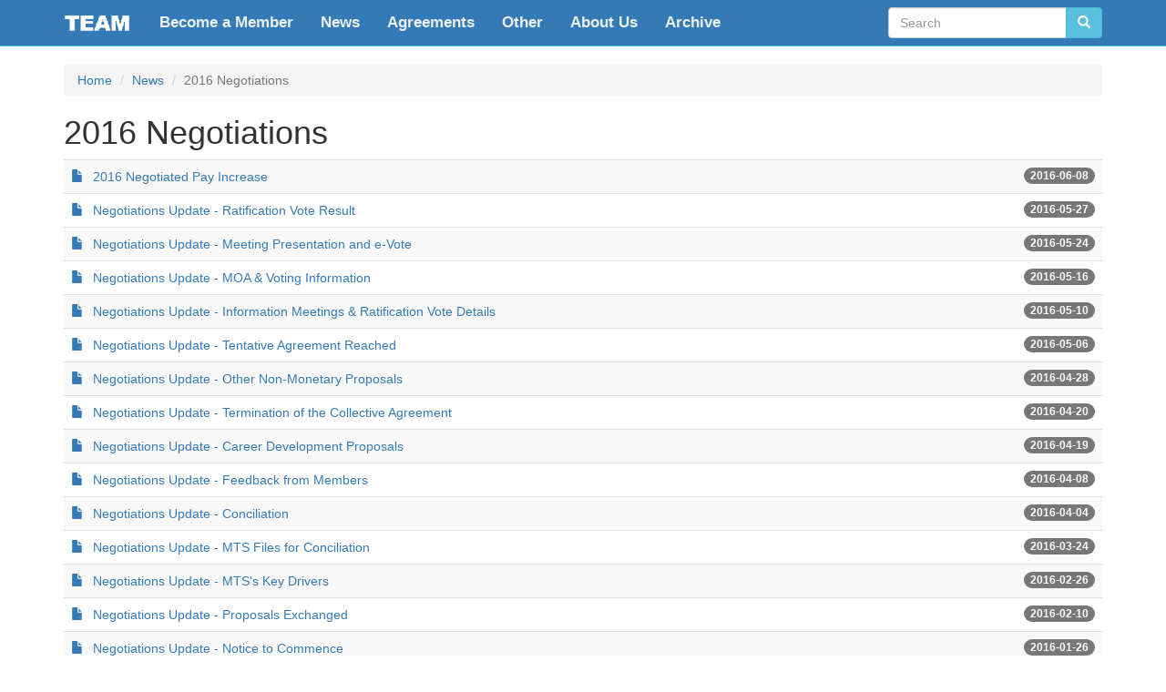

--- FILE ---
content_type: text/html
request_url: https://teamunion.mb.ca/?node=1222
body_size: 2019
content:
 <!DOCTYPE html>
<html lang="en">
   <head>
      <meta charset="utf-8">
      <meta name="viewport" content="width=device-width, initial-scale=1.0">
      <meta name="description" content="">
      <meta name="author" content="">
      <title>2016 Negotiations - TEAM IFPTE Local 161</title>
      <!-- Bootstrap core CSS -->
      <!-- Latest compiled and minified CSS -->
      <link rel="stylesheet" href="content/css/bootstrap.min.css">
      <link rel="stylesheet" href="content/css/team.css" >
      <!-- Optional theme -->
      <link rel="stylesheet" href="content/css/weather-icons.min.css">
      <link rel="stylesheet" href="content/css/weather-icons-wind.min.css">
      <!-- TEAM CSS -->
      <script src="https://ajax.googleapis.com/ajax/libs/jquery/1.12.4/jquery.min.js"></script>
      <!-- Latest compiled and minified JavaScript -->
      <script src="content/js/bootstrap.min.js"></script>
      <!-- Custom styles for this template -->
      <style>
         body {
         padding-top: 50px;
         }
      </style>
   </head>
      <nav class="navbar navbar-default navbar-fixed-top">
         <div class="container">
            <!-- Brand and toggle get grouped for better mobile display -->
            <div class="navbar-header">
               <button type="button" class="navbar-toggle collapsed" data-toggle="collapse" data-target="#bs-example-navbar-collapse-1" aria-expanded="false">
               <span class="sr-only">Toggle navigation</span>
               <span class="icon-bar"></span>
               <span class="icon-bar"></span>
               <span class="icon-bar"></span>
               </button>
               <a class="navbar-brand hidden-xs" href="/"><img class="hidden-xs" src="content/img/teamlogo.png"></a>
			    <a class="navbar-brand visible-xs" style="text-align: left" href="?"><span style="white-space: nowrap;"><strong>TEAM-IFPTE Local 161</strong></span></a>
            </div>
            <!-- Collect the nav links, forms, and other content for toggling -->
            <div class="collapse navbar-collapse" id="bs-example-navbar-collapse-1">
               <ul class="nav navbar-nav">

<li><a href="/?node=1828">Become a Member</a></li><li><a href="/?node=1">News</a></li><li><a href="/?node=2">Agreements</a></li><li><a href="/?node=3">Other</a></li><li><a href="/?node=4">About Us</a></li><li><a href="/?node=5">Archive</a></li>				  </ul>
               <form class="navbar-form navbar-right" action="search.php" id="cse-search-box" target="_self">
                  <div class="input-group hidden-sm">
                     <input type="text" name="q" class="form-control" placeholder="Search" value="">
                     <span class="input-group-btn"> <button type="submit" class="btn btn-info" name="sa"> <span class="glyphicon glyphicon-search" aria-hidden="true"></span> </button></span>
                  </div>
                  <input type="hidden" name="cof" value="FORID:9" />
<input type="hidden" name="cx" value="018036949126917735350:iz6gluyndcy" />
<input type="hidden" name="ie" value="UTF-8" />
               </form>
            </div>
            <!-- /.navbar-collapse -->
         </div>
         <!-- /.container-fluid -->
      </nav>
      <!-- Page Content -->
      <div class="container">
         <div style="margin-top: 20px;">
            <ol class="breadcrumb">
			<li><a href="/">Home</a></li>
			<li><a href="?node=1">News</a></li>
              
               <li class="active">2016 Negotiations</li>
            </ol>
         </div>
         <div class="page-title">
            <h1>2016 Negotiations</h1>
         </div>
         <div id="article_content">
		 <table class="table table-striped">

          <tr><td><span style="float:right;" class="badge">2016-06-08</span><a href="?node=1722"><span class="glyphicon glyphicon-file pageicon" aria-hidden="true"></span>2016 Negotiated Pay Increase</a></td></tr><tr><td><span style="float:right;" class="badge">2016-05-27</span><a href="?node=1721"><span class="glyphicon glyphicon-file pageicon" aria-hidden="true"></span>Negotiations Update - Ratification Vote Result</a></td></tr><tr><td><span style="float:right;" class="badge">2016-05-24</span><a href="?node=1719"><span class="glyphicon glyphicon-file pageicon" aria-hidden="true"></span>Negotiations Update - Meeting Presentation and e-Vote</a></td></tr><tr><td><span style="float:right;" class="badge">2016-05-16</span><a href="?node=1718"><span class="glyphicon glyphicon-file pageicon" aria-hidden="true"></span>Negotiations Update - MOA & Voting Information</a></td></tr><tr><td><span style="float:right;" class="badge">2016-05-10</span><a href="?node=1720"><span class="glyphicon glyphicon-file pageicon" aria-hidden="true"></span>Negotiations Update - Information Meetings & Ratification Vote Details</a></td></tr><tr><td><span style="float:right;" class="badge">2016-05-06</span><a href="?node=1717"><span class="glyphicon glyphicon-file pageicon" aria-hidden="true"></span>Negotiations Update - Tentative Agreement Reached</a></td></tr><tr><td><span style="float:right;" class="badge">2016-04-28</span><a href="?node=1715"><span class="glyphicon glyphicon-file pageicon" aria-hidden="true"></span>Negotiations Update - Other Non-Monetary Proposals</a></td></tr><tr><td><span style="float:right;" class="badge">2016-04-20</span><a href="?node=1713"><span class="glyphicon glyphicon-file pageicon" aria-hidden="true"></span>Negotiations Update - Termination of the Collective Agreement</a></td></tr><tr><td><span style="float:right;" class="badge">2016-04-19</span><a href="?node=1714"><span class="glyphicon glyphicon-file pageicon" aria-hidden="true"></span>Negotiations Update - Career Development Proposals</a></td></tr><tr><td><span style="float:right;" class="badge">2016-04-08</span><a href="?node=1711"><span class="glyphicon glyphicon-file pageicon" aria-hidden="true"></span>Negotiations Update - Feedback from Members</a></td></tr><tr><td><span style="float:right;" class="badge">2016-04-04</span><a href="?node=1710"><span class="glyphicon glyphicon-file pageicon" aria-hidden="true"></span>Negotiations Update - Conciliation</a></td></tr><tr><td><span style="float:right;" class="badge">2016-03-24</span><a href="?node=1709"><span class="glyphicon glyphicon-file pageicon" aria-hidden="true"></span>Negotiations Update - MTS Files for Conciliation</a></td></tr><tr><td><span style="float:right;" class="badge">2016-02-26</span><a href="?node=1707"><span class="glyphicon glyphicon-file pageicon" aria-hidden="true"></span>Negotiations Update - MTS's Key Drivers</a></td></tr><tr><td><span style="float:right;" class="badge">2016-02-10</span><a href="?node=1705"><span class="glyphicon glyphicon-file pageicon" aria-hidden="true"></span>Negotiations Update - Proposals Exchanged</a></td></tr><tr><td><span style="float:right;" class="badge">2016-01-26</span><a href="?node=1703"><span class="glyphicon glyphicon-file pageicon" aria-hidden="true"></span>Negotiations Update - Notice to Commence</a></td></tr><tr><td><span style="float:right;" class="badge">2015-09-24</span><a href="?node=1693"><span class="glyphicon glyphicon-file pageicon" aria-hidden="true"></span>Negotiations Update - Preparations</a></td></tr><tr><td><span style="float:right;" class="badge">2015-08-27</span><a href="?node=1691"><span class="glyphicon glyphicon-file pageicon" aria-hidden="true"></span>TEAM Negotiations - Call for Communication Action Representatives</a></td></tr><tr><td><span style="float:right;" class="badge">2015-05-29</span><a href="?node=1689"><span class="glyphicon glyphicon-file pageicon" aria-hidden="true"></span>TEAM Negotiations - Bargaining Committee</a></td></tr><tr><td><span style="float:right;" class="badge">2015-02-19</span><a href="?node=1690"><span class="glyphicon glyphicon-file pageicon" aria-hidden="true"></span>Wage Increase</a></td></tr></table>
<table class="table" border="0" width=100% align="left" class="sidebar"><tr>
<td align=left>
<ul class="pager"><li class="previous disabled"><a href="#"><span aria-hidden="true">&larr;</span> Previous</a></li></ul></td><td align=center><br>1 to 19 of 19</td><td align=right><ul class="pager"><li class="next disabled"><a href="#">Next <span aria-hidden="true">&rarr;</span></a></li></ul></td>		 </tr></table>
		 
         </div>
         
      </div><footer class="footer">
         <div class="container">
            <span class="text-muted">
               <p style="color: white;">&copy; 2026 TEAM Union Inc.</p>
            </span>
         </div>
      </footer>
   </body>
</html><script defer src="https://static.cloudflareinsights.com/beacon.min.js/vcd15cbe7772f49c399c6a5babf22c1241717689176015" integrity="sha512-ZpsOmlRQV6y907TI0dKBHq9Md29nnaEIPlkf84rnaERnq6zvWvPUqr2ft8M1aS28oN72PdrCzSjY4U6VaAw1EQ==" data-cf-beacon='{"version":"2024.11.0","token":"95bb9ee644564c3e86e92fbd8bc6767b","r":1,"server_timing":{"name":{"cfCacheStatus":true,"cfEdge":true,"cfExtPri":true,"cfL4":true,"cfOrigin":true,"cfSpeedBrain":true},"location_startswith":null}}' crossorigin="anonymous"></script>


--- FILE ---
content_type: text/css
request_url: https://teamunion.mb.ca/content/css/team.css
body_size: 240
content:


#homeimage {
    margin-bottom: 0px;
    background-image: url(../img/jumbotronbackground.jpg);
    background-position: 0% 50%;
    background-size: cover;
    background-repeat: no-repeat;
    color: white;
}


.panel-heading {
    padding-top: 1px;
    padding-right: 15px;
    padding-bottom: 1px;
    padding-left: 15px;
}	
.panel-body {
	padding-top: 5px;
    padding-right: 5px;
    padding-bottom: 5px;
    padding-left: 5px;
	
	}

.newsbuttonarea {
	text-align: center;
	margin-top:20px;
}

html {
  position: relative;
  min-height: 100%;
}
body {
  /* Margin bottom by footer height */
  margin-bottom: 60px;
}

.footer {
  position: absolute;
  bottom: 0;
  width: 100%;
  height: 60px; /* Set the fixed height of the footer here */
  line-height: 60px; /* Vertically center the text there */
  background-color: #337ab7;
}

.foldericon {
      color: #337ab7;
      padding-right: 10px;
}

.pageicon {
      color: #337ab7;
      padding-right: 10px;
}

.linkicon {
      color: #337ab7;
      padding-right: 10px;
}


.altpageicon {
    color: #5bc0de;
    padding-right: 10px;
}

.navbar-default {
  background-color: #337ab7;
  border-color: #5bc0de;
  
}
.navbar-default .navbar-brand {
  color: #ecf0f1;
}
.navbar-default .navbar-brand:hover,
.navbar-default .navbar-brand:focus {
  color: #ffffff;
}
.navbar-default .navbar-text {
  color: #ecf0f1;
}
.navbar-default .navbar-nav > li > a {
  color: #ecf0f1;
  font-size: 1.2em !important;
  font-weight: bold;
}
.navbar-default .navbar-nav > li > a:hover,
.navbar-default .navbar-nav > li > a:focus {
  color: #ffffff;
}
.navbar-default .navbar-nav > li > .dropdown-menu {
  background-color: #337ab7;
}
.navbar-default .navbar-nav > li > .dropdown-menu > li > a {
  color: #ecf0f1;
}
.navbar-default .navbar-nav > li > .dropdown-menu > li > a:hover,
.navbar-default .navbar-nav > li > .dropdown-menu > li > a:focus {
  color: #ffffff;
  background-color: #5bc0de;
}
.navbar-default .navbar-nav > li > .dropdown-menu > li.divider {
  background-color: #5bc0de;
}
.navbar-default .navbar-nav .open .dropdown-menu > .active > a,
.navbar-default .navbar-nav .open .dropdown-menu > .active > a:hover,
.navbar-default .navbar-nav .open .dropdown-menu > .active > a:focus {
  color: #ffffff;
  background-color: #5bc0de;
}
.navbar-default .navbar-nav > .active > a,
.navbar-default .navbar-nav > .active > a:hover,
.navbar-default .navbar-nav > .active > a:focus {
  color: #ffffff;
  background-color: #5bc0de;
}
.navbar-default .navbar-nav > .open > a,
.navbar-default .navbar-nav > .open > a:hover,
.navbar-default .navbar-nav > .open > a:focus {
  color: #ffffff;
  background-color: #5bc0de;
}
.navbar-default .navbar-toggle {
  border-color: #5bc0de;
}
.navbar-default .navbar-toggle:hover,
.navbar-default .navbar-toggle:focus {
  background-color: #5bc0de;
}
.navbar-default .navbar-toggle .icon-bar {
  background-color: #ecf0f1;
}
.navbar-default .navbar-collapse,
.navbar-default .navbar-form {
  border-color: #ecf0f1;
}
.navbar-default .navbar-link {
  color: #ecf0f1;
}
.navbar-default .navbar-link:hover {
  color: #ffffff;
}

@media (max-width: 767px) {
  .navbar-default .navbar-nav .open .dropdown-menu > li > a {
    color: #ecf0f1;
  }
  .navbar-default .navbar-nav .open .dropdown-menu > li > a:hover,
  .navbar-default .navbar-nav .open .dropdown-menu > li > a:focus {
    color: #ffffff;
  }
  .navbar-default .navbar-nav .open .dropdown-menu > .active > a,
  .navbar-default .navbar-nav .open .dropdown-menu > .active > a:hover,
  .navbar-default .navbar-nav .open .dropdown-menu > .active > a:focus {
    color: #ffffff;
    background-color: #5bc0de;
  }
}


